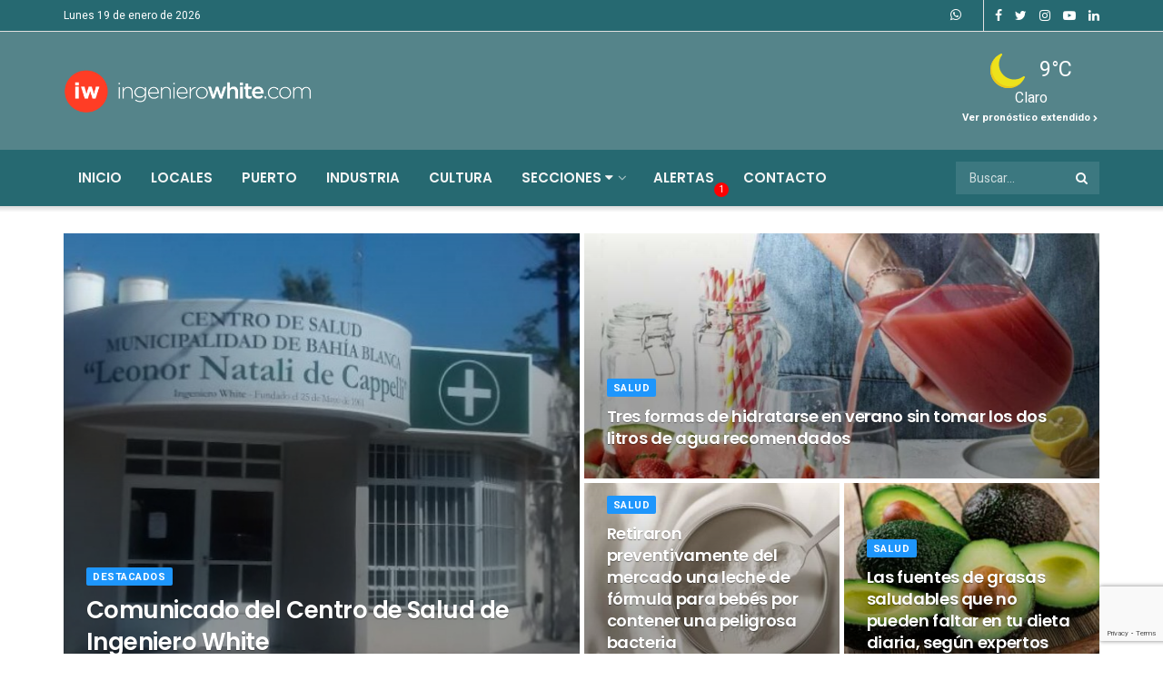

--- FILE ---
content_type: text/html; charset=utf-8
request_url: https://www.google.com/recaptcha/api2/anchor?ar=1&k=6LeQUTkqAAAAAI4F1wI899ZPUX_B4taR9MwPAZDT&co=aHR0cHM6Ly93d3cuaW5nZW5pZXJvd2hpdGUuY29tOjQ0Mw..&hl=en&v=PoyoqOPhxBO7pBk68S4YbpHZ&size=invisible&anchor-ms=20000&execute-ms=30000&cb=yuti70yaylhv
body_size: 48685
content:
<!DOCTYPE HTML><html dir="ltr" lang="en"><head><meta http-equiv="Content-Type" content="text/html; charset=UTF-8">
<meta http-equiv="X-UA-Compatible" content="IE=edge">
<title>reCAPTCHA</title>
<style type="text/css">
/* cyrillic-ext */
@font-face {
  font-family: 'Roboto';
  font-style: normal;
  font-weight: 400;
  font-stretch: 100%;
  src: url(//fonts.gstatic.com/s/roboto/v48/KFO7CnqEu92Fr1ME7kSn66aGLdTylUAMa3GUBHMdazTgWw.woff2) format('woff2');
  unicode-range: U+0460-052F, U+1C80-1C8A, U+20B4, U+2DE0-2DFF, U+A640-A69F, U+FE2E-FE2F;
}
/* cyrillic */
@font-face {
  font-family: 'Roboto';
  font-style: normal;
  font-weight: 400;
  font-stretch: 100%;
  src: url(//fonts.gstatic.com/s/roboto/v48/KFO7CnqEu92Fr1ME7kSn66aGLdTylUAMa3iUBHMdazTgWw.woff2) format('woff2');
  unicode-range: U+0301, U+0400-045F, U+0490-0491, U+04B0-04B1, U+2116;
}
/* greek-ext */
@font-face {
  font-family: 'Roboto';
  font-style: normal;
  font-weight: 400;
  font-stretch: 100%;
  src: url(//fonts.gstatic.com/s/roboto/v48/KFO7CnqEu92Fr1ME7kSn66aGLdTylUAMa3CUBHMdazTgWw.woff2) format('woff2');
  unicode-range: U+1F00-1FFF;
}
/* greek */
@font-face {
  font-family: 'Roboto';
  font-style: normal;
  font-weight: 400;
  font-stretch: 100%;
  src: url(//fonts.gstatic.com/s/roboto/v48/KFO7CnqEu92Fr1ME7kSn66aGLdTylUAMa3-UBHMdazTgWw.woff2) format('woff2');
  unicode-range: U+0370-0377, U+037A-037F, U+0384-038A, U+038C, U+038E-03A1, U+03A3-03FF;
}
/* math */
@font-face {
  font-family: 'Roboto';
  font-style: normal;
  font-weight: 400;
  font-stretch: 100%;
  src: url(//fonts.gstatic.com/s/roboto/v48/KFO7CnqEu92Fr1ME7kSn66aGLdTylUAMawCUBHMdazTgWw.woff2) format('woff2');
  unicode-range: U+0302-0303, U+0305, U+0307-0308, U+0310, U+0312, U+0315, U+031A, U+0326-0327, U+032C, U+032F-0330, U+0332-0333, U+0338, U+033A, U+0346, U+034D, U+0391-03A1, U+03A3-03A9, U+03B1-03C9, U+03D1, U+03D5-03D6, U+03F0-03F1, U+03F4-03F5, U+2016-2017, U+2034-2038, U+203C, U+2040, U+2043, U+2047, U+2050, U+2057, U+205F, U+2070-2071, U+2074-208E, U+2090-209C, U+20D0-20DC, U+20E1, U+20E5-20EF, U+2100-2112, U+2114-2115, U+2117-2121, U+2123-214F, U+2190, U+2192, U+2194-21AE, U+21B0-21E5, U+21F1-21F2, U+21F4-2211, U+2213-2214, U+2216-22FF, U+2308-230B, U+2310, U+2319, U+231C-2321, U+2336-237A, U+237C, U+2395, U+239B-23B7, U+23D0, U+23DC-23E1, U+2474-2475, U+25AF, U+25B3, U+25B7, U+25BD, U+25C1, U+25CA, U+25CC, U+25FB, U+266D-266F, U+27C0-27FF, U+2900-2AFF, U+2B0E-2B11, U+2B30-2B4C, U+2BFE, U+3030, U+FF5B, U+FF5D, U+1D400-1D7FF, U+1EE00-1EEFF;
}
/* symbols */
@font-face {
  font-family: 'Roboto';
  font-style: normal;
  font-weight: 400;
  font-stretch: 100%;
  src: url(//fonts.gstatic.com/s/roboto/v48/KFO7CnqEu92Fr1ME7kSn66aGLdTylUAMaxKUBHMdazTgWw.woff2) format('woff2');
  unicode-range: U+0001-000C, U+000E-001F, U+007F-009F, U+20DD-20E0, U+20E2-20E4, U+2150-218F, U+2190, U+2192, U+2194-2199, U+21AF, U+21E6-21F0, U+21F3, U+2218-2219, U+2299, U+22C4-22C6, U+2300-243F, U+2440-244A, U+2460-24FF, U+25A0-27BF, U+2800-28FF, U+2921-2922, U+2981, U+29BF, U+29EB, U+2B00-2BFF, U+4DC0-4DFF, U+FFF9-FFFB, U+10140-1018E, U+10190-1019C, U+101A0, U+101D0-101FD, U+102E0-102FB, U+10E60-10E7E, U+1D2C0-1D2D3, U+1D2E0-1D37F, U+1F000-1F0FF, U+1F100-1F1AD, U+1F1E6-1F1FF, U+1F30D-1F30F, U+1F315, U+1F31C, U+1F31E, U+1F320-1F32C, U+1F336, U+1F378, U+1F37D, U+1F382, U+1F393-1F39F, U+1F3A7-1F3A8, U+1F3AC-1F3AF, U+1F3C2, U+1F3C4-1F3C6, U+1F3CA-1F3CE, U+1F3D4-1F3E0, U+1F3ED, U+1F3F1-1F3F3, U+1F3F5-1F3F7, U+1F408, U+1F415, U+1F41F, U+1F426, U+1F43F, U+1F441-1F442, U+1F444, U+1F446-1F449, U+1F44C-1F44E, U+1F453, U+1F46A, U+1F47D, U+1F4A3, U+1F4B0, U+1F4B3, U+1F4B9, U+1F4BB, U+1F4BF, U+1F4C8-1F4CB, U+1F4D6, U+1F4DA, U+1F4DF, U+1F4E3-1F4E6, U+1F4EA-1F4ED, U+1F4F7, U+1F4F9-1F4FB, U+1F4FD-1F4FE, U+1F503, U+1F507-1F50B, U+1F50D, U+1F512-1F513, U+1F53E-1F54A, U+1F54F-1F5FA, U+1F610, U+1F650-1F67F, U+1F687, U+1F68D, U+1F691, U+1F694, U+1F698, U+1F6AD, U+1F6B2, U+1F6B9-1F6BA, U+1F6BC, U+1F6C6-1F6CF, U+1F6D3-1F6D7, U+1F6E0-1F6EA, U+1F6F0-1F6F3, U+1F6F7-1F6FC, U+1F700-1F7FF, U+1F800-1F80B, U+1F810-1F847, U+1F850-1F859, U+1F860-1F887, U+1F890-1F8AD, U+1F8B0-1F8BB, U+1F8C0-1F8C1, U+1F900-1F90B, U+1F93B, U+1F946, U+1F984, U+1F996, U+1F9E9, U+1FA00-1FA6F, U+1FA70-1FA7C, U+1FA80-1FA89, U+1FA8F-1FAC6, U+1FACE-1FADC, U+1FADF-1FAE9, U+1FAF0-1FAF8, U+1FB00-1FBFF;
}
/* vietnamese */
@font-face {
  font-family: 'Roboto';
  font-style: normal;
  font-weight: 400;
  font-stretch: 100%;
  src: url(//fonts.gstatic.com/s/roboto/v48/KFO7CnqEu92Fr1ME7kSn66aGLdTylUAMa3OUBHMdazTgWw.woff2) format('woff2');
  unicode-range: U+0102-0103, U+0110-0111, U+0128-0129, U+0168-0169, U+01A0-01A1, U+01AF-01B0, U+0300-0301, U+0303-0304, U+0308-0309, U+0323, U+0329, U+1EA0-1EF9, U+20AB;
}
/* latin-ext */
@font-face {
  font-family: 'Roboto';
  font-style: normal;
  font-weight: 400;
  font-stretch: 100%;
  src: url(//fonts.gstatic.com/s/roboto/v48/KFO7CnqEu92Fr1ME7kSn66aGLdTylUAMa3KUBHMdazTgWw.woff2) format('woff2');
  unicode-range: U+0100-02BA, U+02BD-02C5, U+02C7-02CC, U+02CE-02D7, U+02DD-02FF, U+0304, U+0308, U+0329, U+1D00-1DBF, U+1E00-1E9F, U+1EF2-1EFF, U+2020, U+20A0-20AB, U+20AD-20C0, U+2113, U+2C60-2C7F, U+A720-A7FF;
}
/* latin */
@font-face {
  font-family: 'Roboto';
  font-style: normal;
  font-weight: 400;
  font-stretch: 100%;
  src: url(//fonts.gstatic.com/s/roboto/v48/KFO7CnqEu92Fr1ME7kSn66aGLdTylUAMa3yUBHMdazQ.woff2) format('woff2');
  unicode-range: U+0000-00FF, U+0131, U+0152-0153, U+02BB-02BC, U+02C6, U+02DA, U+02DC, U+0304, U+0308, U+0329, U+2000-206F, U+20AC, U+2122, U+2191, U+2193, U+2212, U+2215, U+FEFF, U+FFFD;
}
/* cyrillic-ext */
@font-face {
  font-family: 'Roboto';
  font-style: normal;
  font-weight: 500;
  font-stretch: 100%;
  src: url(//fonts.gstatic.com/s/roboto/v48/KFO7CnqEu92Fr1ME7kSn66aGLdTylUAMa3GUBHMdazTgWw.woff2) format('woff2');
  unicode-range: U+0460-052F, U+1C80-1C8A, U+20B4, U+2DE0-2DFF, U+A640-A69F, U+FE2E-FE2F;
}
/* cyrillic */
@font-face {
  font-family: 'Roboto';
  font-style: normal;
  font-weight: 500;
  font-stretch: 100%;
  src: url(//fonts.gstatic.com/s/roboto/v48/KFO7CnqEu92Fr1ME7kSn66aGLdTylUAMa3iUBHMdazTgWw.woff2) format('woff2');
  unicode-range: U+0301, U+0400-045F, U+0490-0491, U+04B0-04B1, U+2116;
}
/* greek-ext */
@font-face {
  font-family: 'Roboto';
  font-style: normal;
  font-weight: 500;
  font-stretch: 100%;
  src: url(//fonts.gstatic.com/s/roboto/v48/KFO7CnqEu92Fr1ME7kSn66aGLdTylUAMa3CUBHMdazTgWw.woff2) format('woff2');
  unicode-range: U+1F00-1FFF;
}
/* greek */
@font-face {
  font-family: 'Roboto';
  font-style: normal;
  font-weight: 500;
  font-stretch: 100%;
  src: url(//fonts.gstatic.com/s/roboto/v48/KFO7CnqEu92Fr1ME7kSn66aGLdTylUAMa3-UBHMdazTgWw.woff2) format('woff2');
  unicode-range: U+0370-0377, U+037A-037F, U+0384-038A, U+038C, U+038E-03A1, U+03A3-03FF;
}
/* math */
@font-face {
  font-family: 'Roboto';
  font-style: normal;
  font-weight: 500;
  font-stretch: 100%;
  src: url(//fonts.gstatic.com/s/roboto/v48/KFO7CnqEu92Fr1ME7kSn66aGLdTylUAMawCUBHMdazTgWw.woff2) format('woff2');
  unicode-range: U+0302-0303, U+0305, U+0307-0308, U+0310, U+0312, U+0315, U+031A, U+0326-0327, U+032C, U+032F-0330, U+0332-0333, U+0338, U+033A, U+0346, U+034D, U+0391-03A1, U+03A3-03A9, U+03B1-03C9, U+03D1, U+03D5-03D6, U+03F0-03F1, U+03F4-03F5, U+2016-2017, U+2034-2038, U+203C, U+2040, U+2043, U+2047, U+2050, U+2057, U+205F, U+2070-2071, U+2074-208E, U+2090-209C, U+20D0-20DC, U+20E1, U+20E5-20EF, U+2100-2112, U+2114-2115, U+2117-2121, U+2123-214F, U+2190, U+2192, U+2194-21AE, U+21B0-21E5, U+21F1-21F2, U+21F4-2211, U+2213-2214, U+2216-22FF, U+2308-230B, U+2310, U+2319, U+231C-2321, U+2336-237A, U+237C, U+2395, U+239B-23B7, U+23D0, U+23DC-23E1, U+2474-2475, U+25AF, U+25B3, U+25B7, U+25BD, U+25C1, U+25CA, U+25CC, U+25FB, U+266D-266F, U+27C0-27FF, U+2900-2AFF, U+2B0E-2B11, U+2B30-2B4C, U+2BFE, U+3030, U+FF5B, U+FF5D, U+1D400-1D7FF, U+1EE00-1EEFF;
}
/* symbols */
@font-face {
  font-family: 'Roboto';
  font-style: normal;
  font-weight: 500;
  font-stretch: 100%;
  src: url(//fonts.gstatic.com/s/roboto/v48/KFO7CnqEu92Fr1ME7kSn66aGLdTylUAMaxKUBHMdazTgWw.woff2) format('woff2');
  unicode-range: U+0001-000C, U+000E-001F, U+007F-009F, U+20DD-20E0, U+20E2-20E4, U+2150-218F, U+2190, U+2192, U+2194-2199, U+21AF, U+21E6-21F0, U+21F3, U+2218-2219, U+2299, U+22C4-22C6, U+2300-243F, U+2440-244A, U+2460-24FF, U+25A0-27BF, U+2800-28FF, U+2921-2922, U+2981, U+29BF, U+29EB, U+2B00-2BFF, U+4DC0-4DFF, U+FFF9-FFFB, U+10140-1018E, U+10190-1019C, U+101A0, U+101D0-101FD, U+102E0-102FB, U+10E60-10E7E, U+1D2C0-1D2D3, U+1D2E0-1D37F, U+1F000-1F0FF, U+1F100-1F1AD, U+1F1E6-1F1FF, U+1F30D-1F30F, U+1F315, U+1F31C, U+1F31E, U+1F320-1F32C, U+1F336, U+1F378, U+1F37D, U+1F382, U+1F393-1F39F, U+1F3A7-1F3A8, U+1F3AC-1F3AF, U+1F3C2, U+1F3C4-1F3C6, U+1F3CA-1F3CE, U+1F3D4-1F3E0, U+1F3ED, U+1F3F1-1F3F3, U+1F3F5-1F3F7, U+1F408, U+1F415, U+1F41F, U+1F426, U+1F43F, U+1F441-1F442, U+1F444, U+1F446-1F449, U+1F44C-1F44E, U+1F453, U+1F46A, U+1F47D, U+1F4A3, U+1F4B0, U+1F4B3, U+1F4B9, U+1F4BB, U+1F4BF, U+1F4C8-1F4CB, U+1F4D6, U+1F4DA, U+1F4DF, U+1F4E3-1F4E6, U+1F4EA-1F4ED, U+1F4F7, U+1F4F9-1F4FB, U+1F4FD-1F4FE, U+1F503, U+1F507-1F50B, U+1F50D, U+1F512-1F513, U+1F53E-1F54A, U+1F54F-1F5FA, U+1F610, U+1F650-1F67F, U+1F687, U+1F68D, U+1F691, U+1F694, U+1F698, U+1F6AD, U+1F6B2, U+1F6B9-1F6BA, U+1F6BC, U+1F6C6-1F6CF, U+1F6D3-1F6D7, U+1F6E0-1F6EA, U+1F6F0-1F6F3, U+1F6F7-1F6FC, U+1F700-1F7FF, U+1F800-1F80B, U+1F810-1F847, U+1F850-1F859, U+1F860-1F887, U+1F890-1F8AD, U+1F8B0-1F8BB, U+1F8C0-1F8C1, U+1F900-1F90B, U+1F93B, U+1F946, U+1F984, U+1F996, U+1F9E9, U+1FA00-1FA6F, U+1FA70-1FA7C, U+1FA80-1FA89, U+1FA8F-1FAC6, U+1FACE-1FADC, U+1FADF-1FAE9, U+1FAF0-1FAF8, U+1FB00-1FBFF;
}
/* vietnamese */
@font-face {
  font-family: 'Roboto';
  font-style: normal;
  font-weight: 500;
  font-stretch: 100%;
  src: url(//fonts.gstatic.com/s/roboto/v48/KFO7CnqEu92Fr1ME7kSn66aGLdTylUAMa3OUBHMdazTgWw.woff2) format('woff2');
  unicode-range: U+0102-0103, U+0110-0111, U+0128-0129, U+0168-0169, U+01A0-01A1, U+01AF-01B0, U+0300-0301, U+0303-0304, U+0308-0309, U+0323, U+0329, U+1EA0-1EF9, U+20AB;
}
/* latin-ext */
@font-face {
  font-family: 'Roboto';
  font-style: normal;
  font-weight: 500;
  font-stretch: 100%;
  src: url(//fonts.gstatic.com/s/roboto/v48/KFO7CnqEu92Fr1ME7kSn66aGLdTylUAMa3KUBHMdazTgWw.woff2) format('woff2');
  unicode-range: U+0100-02BA, U+02BD-02C5, U+02C7-02CC, U+02CE-02D7, U+02DD-02FF, U+0304, U+0308, U+0329, U+1D00-1DBF, U+1E00-1E9F, U+1EF2-1EFF, U+2020, U+20A0-20AB, U+20AD-20C0, U+2113, U+2C60-2C7F, U+A720-A7FF;
}
/* latin */
@font-face {
  font-family: 'Roboto';
  font-style: normal;
  font-weight: 500;
  font-stretch: 100%;
  src: url(//fonts.gstatic.com/s/roboto/v48/KFO7CnqEu92Fr1ME7kSn66aGLdTylUAMa3yUBHMdazQ.woff2) format('woff2');
  unicode-range: U+0000-00FF, U+0131, U+0152-0153, U+02BB-02BC, U+02C6, U+02DA, U+02DC, U+0304, U+0308, U+0329, U+2000-206F, U+20AC, U+2122, U+2191, U+2193, U+2212, U+2215, U+FEFF, U+FFFD;
}
/* cyrillic-ext */
@font-face {
  font-family: 'Roboto';
  font-style: normal;
  font-weight: 900;
  font-stretch: 100%;
  src: url(//fonts.gstatic.com/s/roboto/v48/KFO7CnqEu92Fr1ME7kSn66aGLdTylUAMa3GUBHMdazTgWw.woff2) format('woff2');
  unicode-range: U+0460-052F, U+1C80-1C8A, U+20B4, U+2DE0-2DFF, U+A640-A69F, U+FE2E-FE2F;
}
/* cyrillic */
@font-face {
  font-family: 'Roboto';
  font-style: normal;
  font-weight: 900;
  font-stretch: 100%;
  src: url(//fonts.gstatic.com/s/roboto/v48/KFO7CnqEu92Fr1ME7kSn66aGLdTylUAMa3iUBHMdazTgWw.woff2) format('woff2');
  unicode-range: U+0301, U+0400-045F, U+0490-0491, U+04B0-04B1, U+2116;
}
/* greek-ext */
@font-face {
  font-family: 'Roboto';
  font-style: normal;
  font-weight: 900;
  font-stretch: 100%;
  src: url(//fonts.gstatic.com/s/roboto/v48/KFO7CnqEu92Fr1ME7kSn66aGLdTylUAMa3CUBHMdazTgWw.woff2) format('woff2');
  unicode-range: U+1F00-1FFF;
}
/* greek */
@font-face {
  font-family: 'Roboto';
  font-style: normal;
  font-weight: 900;
  font-stretch: 100%;
  src: url(//fonts.gstatic.com/s/roboto/v48/KFO7CnqEu92Fr1ME7kSn66aGLdTylUAMa3-UBHMdazTgWw.woff2) format('woff2');
  unicode-range: U+0370-0377, U+037A-037F, U+0384-038A, U+038C, U+038E-03A1, U+03A3-03FF;
}
/* math */
@font-face {
  font-family: 'Roboto';
  font-style: normal;
  font-weight: 900;
  font-stretch: 100%;
  src: url(//fonts.gstatic.com/s/roboto/v48/KFO7CnqEu92Fr1ME7kSn66aGLdTylUAMawCUBHMdazTgWw.woff2) format('woff2');
  unicode-range: U+0302-0303, U+0305, U+0307-0308, U+0310, U+0312, U+0315, U+031A, U+0326-0327, U+032C, U+032F-0330, U+0332-0333, U+0338, U+033A, U+0346, U+034D, U+0391-03A1, U+03A3-03A9, U+03B1-03C9, U+03D1, U+03D5-03D6, U+03F0-03F1, U+03F4-03F5, U+2016-2017, U+2034-2038, U+203C, U+2040, U+2043, U+2047, U+2050, U+2057, U+205F, U+2070-2071, U+2074-208E, U+2090-209C, U+20D0-20DC, U+20E1, U+20E5-20EF, U+2100-2112, U+2114-2115, U+2117-2121, U+2123-214F, U+2190, U+2192, U+2194-21AE, U+21B0-21E5, U+21F1-21F2, U+21F4-2211, U+2213-2214, U+2216-22FF, U+2308-230B, U+2310, U+2319, U+231C-2321, U+2336-237A, U+237C, U+2395, U+239B-23B7, U+23D0, U+23DC-23E1, U+2474-2475, U+25AF, U+25B3, U+25B7, U+25BD, U+25C1, U+25CA, U+25CC, U+25FB, U+266D-266F, U+27C0-27FF, U+2900-2AFF, U+2B0E-2B11, U+2B30-2B4C, U+2BFE, U+3030, U+FF5B, U+FF5D, U+1D400-1D7FF, U+1EE00-1EEFF;
}
/* symbols */
@font-face {
  font-family: 'Roboto';
  font-style: normal;
  font-weight: 900;
  font-stretch: 100%;
  src: url(//fonts.gstatic.com/s/roboto/v48/KFO7CnqEu92Fr1ME7kSn66aGLdTylUAMaxKUBHMdazTgWw.woff2) format('woff2');
  unicode-range: U+0001-000C, U+000E-001F, U+007F-009F, U+20DD-20E0, U+20E2-20E4, U+2150-218F, U+2190, U+2192, U+2194-2199, U+21AF, U+21E6-21F0, U+21F3, U+2218-2219, U+2299, U+22C4-22C6, U+2300-243F, U+2440-244A, U+2460-24FF, U+25A0-27BF, U+2800-28FF, U+2921-2922, U+2981, U+29BF, U+29EB, U+2B00-2BFF, U+4DC0-4DFF, U+FFF9-FFFB, U+10140-1018E, U+10190-1019C, U+101A0, U+101D0-101FD, U+102E0-102FB, U+10E60-10E7E, U+1D2C0-1D2D3, U+1D2E0-1D37F, U+1F000-1F0FF, U+1F100-1F1AD, U+1F1E6-1F1FF, U+1F30D-1F30F, U+1F315, U+1F31C, U+1F31E, U+1F320-1F32C, U+1F336, U+1F378, U+1F37D, U+1F382, U+1F393-1F39F, U+1F3A7-1F3A8, U+1F3AC-1F3AF, U+1F3C2, U+1F3C4-1F3C6, U+1F3CA-1F3CE, U+1F3D4-1F3E0, U+1F3ED, U+1F3F1-1F3F3, U+1F3F5-1F3F7, U+1F408, U+1F415, U+1F41F, U+1F426, U+1F43F, U+1F441-1F442, U+1F444, U+1F446-1F449, U+1F44C-1F44E, U+1F453, U+1F46A, U+1F47D, U+1F4A3, U+1F4B0, U+1F4B3, U+1F4B9, U+1F4BB, U+1F4BF, U+1F4C8-1F4CB, U+1F4D6, U+1F4DA, U+1F4DF, U+1F4E3-1F4E6, U+1F4EA-1F4ED, U+1F4F7, U+1F4F9-1F4FB, U+1F4FD-1F4FE, U+1F503, U+1F507-1F50B, U+1F50D, U+1F512-1F513, U+1F53E-1F54A, U+1F54F-1F5FA, U+1F610, U+1F650-1F67F, U+1F687, U+1F68D, U+1F691, U+1F694, U+1F698, U+1F6AD, U+1F6B2, U+1F6B9-1F6BA, U+1F6BC, U+1F6C6-1F6CF, U+1F6D3-1F6D7, U+1F6E0-1F6EA, U+1F6F0-1F6F3, U+1F6F7-1F6FC, U+1F700-1F7FF, U+1F800-1F80B, U+1F810-1F847, U+1F850-1F859, U+1F860-1F887, U+1F890-1F8AD, U+1F8B0-1F8BB, U+1F8C0-1F8C1, U+1F900-1F90B, U+1F93B, U+1F946, U+1F984, U+1F996, U+1F9E9, U+1FA00-1FA6F, U+1FA70-1FA7C, U+1FA80-1FA89, U+1FA8F-1FAC6, U+1FACE-1FADC, U+1FADF-1FAE9, U+1FAF0-1FAF8, U+1FB00-1FBFF;
}
/* vietnamese */
@font-face {
  font-family: 'Roboto';
  font-style: normal;
  font-weight: 900;
  font-stretch: 100%;
  src: url(//fonts.gstatic.com/s/roboto/v48/KFO7CnqEu92Fr1ME7kSn66aGLdTylUAMa3OUBHMdazTgWw.woff2) format('woff2');
  unicode-range: U+0102-0103, U+0110-0111, U+0128-0129, U+0168-0169, U+01A0-01A1, U+01AF-01B0, U+0300-0301, U+0303-0304, U+0308-0309, U+0323, U+0329, U+1EA0-1EF9, U+20AB;
}
/* latin-ext */
@font-face {
  font-family: 'Roboto';
  font-style: normal;
  font-weight: 900;
  font-stretch: 100%;
  src: url(//fonts.gstatic.com/s/roboto/v48/KFO7CnqEu92Fr1ME7kSn66aGLdTylUAMa3KUBHMdazTgWw.woff2) format('woff2');
  unicode-range: U+0100-02BA, U+02BD-02C5, U+02C7-02CC, U+02CE-02D7, U+02DD-02FF, U+0304, U+0308, U+0329, U+1D00-1DBF, U+1E00-1E9F, U+1EF2-1EFF, U+2020, U+20A0-20AB, U+20AD-20C0, U+2113, U+2C60-2C7F, U+A720-A7FF;
}
/* latin */
@font-face {
  font-family: 'Roboto';
  font-style: normal;
  font-weight: 900;
  font-stretch: 100%;
  src: url(//fonts.gstatic.com/s/roboto/v48/KFO7CnqEu92Fr1ME7kSn66aGLdTylUAMa3yUBHMdazQ.woff2) format('woff2');
  unicode-range: U+0000-00FF, U+0131, U+0152-0153, U+02BB-02BC, U+02C6, U+02DA, U+02DC, U+0304, U+0308, U+0329, U+2000-206F, U+20AC, U+2122, U+2191, U+2193, U+2212, U+2215, U+FEFF, U+FFFD;
}

</style>
<link rel="stylesheet" type="text/css" href="https://www.gstatic.com/recaptcha/releases/PoyoqOPhxBO7pBk68S4YbpHZ/styles__ltr.css">
<script nonce="oeAalamJ2Kz2rGhwXU6CZQ" type="text/javascript">window['__recaptcha_api'] = 'https://www.google.com/recaptcha/api2/';</script>
<script type="text/javascript" src="https://www.gstatic.com/recaptcha/releases/PoyoqOPhxBO7pBk68S4YbpHZ/recaptcha__en.js" nonce="oeAalamJ2Kz2rGhwXU6CZQ">
      
    </script></head>
<body><div id="rc-anchor-alert" class="rc-anchor-alert"></div>
<input type="hidden" id="recaptcha-token" value="[base64]">
<script type="text/javascript" nonce="oeAalamJ2Kz2rGhwXU6CZQ">
      recaptcha.anchor.Main.init("[\x22ainput\x22,[\x22bgdata\x22,\x22\x22,\[base64]/[base64]/[base64]/[base64]/[base64]/[base64]/[base64]/[base64]/[base64]/[base64]\\u003d\x22,\[base64]\\u003d\x22,\x22w4tzV8ODRV/CnMKoJntZM8OYJHLDrcOwZyLCh8KIw6HDlcOzDsKbLMKLcF94FBDDh8K1Nj/CusKBw6/[base64]/CrknDl8KDw6HClTXDqh/DmhvDosKIwpbCi8ONKsKnw6cvA8OgfsKwP8OOO8Kew6Q8w7oRw4PDsMKqwpBuFcKww6jDtQFwb8Kow5N6wociw517w7xXTsKTBsO/[base64]/CmVXCqcKdOyYVRTAswqnCh1DDm33CuTPCoMKVw4gEwoofw45OUkp6bBDCkXA1wqMEw7xMw5fDpAHDgyDDkcKYDFttw4TDpMOIw5jCkBvCu8KcVMOWw5N/[base64]/Cqh4dI13Cn0bCrsKjw5zCpULDpEUMdwwCEsKywqFdwqnDu8K5wrjDhUnCqzcawosXSMK8wqXDj8KTw4DCsBU/[base64]/YsKuwq3DiWTCkG/DhcKawqAkWW8Dw50hwrkNe8ODB8OJwrTCkQTCkWvCpsKrVCpdX8KxwqTCmMOSwqDDq8KSNCwUYTrDlSfDlcKHXX8qfcKxd8OYw4zDmsOeF8Kew7YHUcKSwr1LMcOjw6fDhzh4w4/[base64]/CrMKwMmAoSsOnw6UiwrbCtWtjSCxhwp8cw6wuKXtiacOkw6Y2R0jDknDChxItwrvDusOMw408w5rDoihsw6rCrMK5VMKoKT4hVkl3w4TDgyPDqkFPazzDlsOJcMK0w5kCw49DDcOIwp/CjyPCjQ5nw7gZRMO9asKaw7rCo3lowoJ9XyTDkcK0w4TCgEvDs8OJwrpuwrMkI2fCvFsJS3HCu1/ClMOJDcO6LMKewoXCo8O3wrhZGsO6wrB5TW7DgsKHFgPCuA9FaWLClMKAw7DDtcOlwo9KwqjChsKvw4Fyw45/w4wZw7rCmix7w5U1wppQw6kEf8KTXcKnU8KTw6UXMsKgwpFVdsOYw6RJwqoYwrcyw4LCsMO6ZMOOw5zCgQscwox0w4MHZQ1gw6DDusK4wqPDpTTCg8OrIsKLw4QwDMOmwrp8AEfCicOfw5nCpxTChsKvK8Kiw57CpWTCqMKzw6Ybw4PDi3taTgpPUcO5wrdfwqrCuMK/MsOhw5HCvsKxwp/CjsOPDQo4JcK0LsKTfVc6FBzCjikHw4ARWwjCgMKgF8KzCMK1w6IYw63CtGUBwoLDkcK2V8K4MT7DssO6wqZwXVbCt8OoZTFKwrIzK8Ojw6UFwpPCtgvCklfCghnDpMK1HsKbw6HCsz/DjMKtw6/Dqw9xasKoCMKawprDlw/DjsO4VMOfwp/Dk8KeBGECwrfDkXrCryfDikY+VsO7TSh4FcKPwoDCvsKhZ1vCvgnDlSvDtcKbw7hrw4gzc8OEw4fDrcOQw6p5w5poDcKWFUZkwolzVUXDn8O8VsO6w5XCtkELACTDlwvDisKyw6bCpMOVwoHDvTZkw7DDs1nClcOAw7YNwrzDsDwXTMK/CsOvw7zCmMOZcgXClDMKwpfDpMOJw7QGw4bDi1/Dt8KCZ3QzDAcoZhUXfcKAw7rCmXN2RMOSw6U+JMKaRnXCg8OtwqjCu8OhwrNtN3oJL3odQD5SesOYw5oYDA/Co8OPK8Ofw4AvUnzDuC3CrX3CtcKhwqrDmXFcdnsvw6JNLh3DuANQwqcuNcKnw4HDo2bCgMKhw6FTwrLCn8K5bMKHRXPCoMORw7/Dr8OsWsO4w63Cv8KIw7kxwpYTwplLwofCrsO4w5k9wonDn8K4w7zCvwx/MsOPU8O/[base64]/[base64]/CqsK3Iyg0OsKNMsORwrN1UFXDiG3CoiFtw6k+ZkTDs8OtwrXDoTTDm8O0fsK+w60hSB5WOjbDlz1FwrLDlcOVBzHDk8KkLRJnPMOHwqPDucKiw6vCgC3CocOaIVrCh8Kiw6ERwqDCgyPCkMOrBcOcw6AyC240wovCtlJqPBjDkihiUwI+wrEdw7fDscOkw6gWODw/HxsPwrzDoBnCgko3P8KRKSfDj8OSMxHDuDXCs8KrZAskcMOZw4XCnxg1w7XDhcKPUMOswqTCl8K9w44bw4jDv8K8HzTCsFkBwpHDtMOewpRAbAPDiMKFesKZw68oTcOSw6HCmcKUw73CrsOlOsO8wpTDoMK7KF0CdBwWYysxwoUDZSZKP3krLsK/BcOLRFPDp8O9UgoUw5/Cgy/CssKvRsKeC8OMw77CrGUJEDVWw7oXA8KEw5JfJsONw4HCjFfDrzpHw5PDhGh3w4lEEHhMw4bCk8ONIUXDmsOYD8OZVMOsQ8O8w6nDknHCkMOlWMOQDBnCtgDCisOAwr3CixJOSsONwrl1OnZefE3Cq2U8csKjwrhZwpomTE/CjWnChm0/w4l9w5bDm8OVwqfDoMOlBSlcwpIBTsKbZV0gJAnDjEJjahR5w4s0I2ljXWhce0JCQA1Kw70+FHPClcOMbMOtwqfDiQbDhcOQPcK5IVRkwo/CgsKfSj9Sw6MwRsOGw5zChQzCi8KBW1DDlMKPw67DkcKgw5kEwonDnMO1dm4Qw4rCnkvCnCPCjEsNDRgWQiUWwqTChMO3woAww6nDvcK9PQTDqMKvak7CkGHDhijDuy9Tw6YRw6fCsw1Nw5/CkBlgFX/[base64]/DpsKLKQDDqsO8fT/DpxrDl8KpF19swosmwoRAw61Gw6rChhwnwpgUKcKrw686wp/DnAR+H8OJwr3DpsK/AsOsdzlRe2s7di7ClsK8ccORE8O4w5MQc8OiKcOdY8KgMcKIwo3ClyHDqjdYSA7ChMKIcRfDl8OOw5rCg8OfAhzDi8OsfgxRQHfDhmFewoDCn8KFR8O4XMO4w43DqCjCgENHw4nDs8KzBBrDoV4oeRrClVkzBmFrQSbCsVB+wqYIwpk/[base64]/DmzNcXMOgwotmD8KUw4xZw6zClsKGPA/[base64]/Ct8Oww7JaAMKxIcKjwpBKw7TDh8KFdMK0w6UVw60Hw5VCLCDDhyRKwrwlw70UwrvDmMOILsOewp/DpHAFw4E5XsOWdFTClz1nw6IUJmkxw43CqVxIfsK8ZsOOe8KRJMKjUWjDtCTDg8O8HcKmYCnCk2/DvMKvEcKiw7FIfMOfVcKbwoDDp8OOwoxOPsOIwrzDoy3DgsOFwozDv8OTEnwZMz7DlWzCpQooCcKWMhLDs8Kzw5sPNSEtwpHCvMKIUSTCv2B/[base64]/IMKhIsO6w45/[base64]/P8OqKVELa8KvHFbDm8O9OMK/wr3Cj8O/[base64]/bMK4wrBsw7FmRsONw4QcK1pFajBpbkPCr8KfD8KBN1rDtcKqCcKCRnILwofCqMOHGcOfexHDrMO6w54mBMKIw7lzwp84XyZlOsOgCxvCvALCucKEWcOxMzDCmsORwq9/wqI5wqfDu8OiwrnDojQqw6Exw60MbcK2G8O4cm9Vf8Kvw7zCoz1wblzDnsOrci5AA8KbBCUnw6hTR3nDrcONDcK3XWPDhE/CsWFDM8ORwoU/[base64]/w4FFTMKTc8KIKMOvRcKCwrQPwoojw4krWMO0PsKiKMKXw4TCs8KMwr/[base64]/w7F5ZcO1chXCm8O9JzDCsSzDrxxVKsOqRFXDtX7CghnCrUXCvVbCjH4NY8KBasKiwp7DosKvwrLCnx7DjG3Dv33CusK8wpoIIhbCtmDCpE7DtcKXGMOewrZJwp0rT8OBSkRZw7h1VXF/wqvCvMOaCcOSCwvDo07CqsOOwrbCkClOwqrCrU/[base64]/w4/DuMKdX8KKw4bDvC9kbiDDiynCnMK7O8KqDcO+FTVHw6s3w4rDqnA0wr7CukFYUsO3S0/[base64]/DkMKmccOuS8Khw6tNw4thUg4PU8OMwqrDswIGKsKiw5TCr8OewofDqjp2wpvCn01Rwo4yw51Uw57Do8Oyw6AHV8OtDXg3CxLCnQVDw7V2HlNRw4TDisKtw5PChX4/w4rCg8OKMXjCosO5w6PDhsOawqnCt1TDr8KZTMO0LsK7wo/DtcOkw6fCi8K0w67CjcKQw4NObhdCwrnDl1rCtnplcMKAUsKXwp/Cm8Ogw6IxwrvCp8KSwoQ2VAZdLytcwqJUwprDmcOePsK2NCXCqMKmw4XDtcOuJMKmf8ODEcKiY8KSaQrDulnCog3DkUvCrcOXLSHCllDDk8K4w6IgwpzCkyNUwq/DtMOBbcOYUGFDD0g5w5g4aMKTwoDCkV4ZE8OUwpYPw49/FVjCsQAcbVFmLnHCpCZPXifChnPDmX1Rw6HCjkJXw63CmsOLfXpVwr3CjMKsw5NBwrRQw6pWDcOiwrrCqnHDgh3CoSJbw4DDnj3DucOnwpJJw7tuWcOhwoDCrMOPw4Z2w6Vaw7DDpjnCpC1Sfj/CoMOhw7zClsOGB8Ogw5fCoX7Di8OsNsKEPXAiw6nCoMOXJXIuY8KHbBIYwrsowokGwoEcacO5EWPCksKtw6U0FsKgahVtw64lwqrCshxMZMKgA1XDssKyCVjCucOsLQN1wp0bw6I4X8Ozw7jCusOHesODInI7wq/DlsObw5dQL8Kkwrh8w7rDtnskWsOjRXHDlsOjdVfDvEfDugXCksKnwrnDusK4KCTDk8OXLS1GwrB9CWdtw68vY13CrSbDogADPcO7Y8Krw4vCgnbCs8KMwo7Cl3rDqyzCr0TCq8Kkw7Yzw4kwOG47CsKuwo/[base64]/CiQXDo2fCvF9OwoEPXTo1ACFmw5cNYcKNwojCt0zCucO1Pn/DhSrCvhLCnFReNk8mYhIhw7FcU8K+dsOtw4tYdXnCkMOUw7/CkTbCtsOWSVtDB3PDj8KywoAIw5gvworCrEV8T8OgOcKaamvCmGoqw4zDssOKwoYnwpdnf8OVw7pGw4kCwr0+TcKXw5/DisKpQsOZE2TClBRdwrvCpjDCs8Kdw48xO8Kbw7zCvQsyWHDDtj54P2XDr0Zpw7LCvcOVw7xlZSk6J8OZw4TDqcOub8Ktw6x/woMLZ8Odwo4JH8K2LUAZCGlZwqPCicOKwrPCnsO2NwANw7UiTMK9chbCh0PCl8Kcw5QkLWscwr9ww61rOcK7KcOvw5AWYn5DYC/[base64]/Cr8OIwrxzwrhSYC3Dv8O9IH4WwqzCqSLCiHLDuk0ZSidCwqvDmFcvBUfDlVfCk8OycDJkw5l6DBE9csKBf8K4PUPCv0LDtcOqw7ADwrxDe3hYw6R4w4DDpwTCv08UG8OGCXc7w5tgTsKfLMOBw4TCtHFmwqBIw5vCr0jCkXHDisK+anvDmjrDsn8Jw550Uy/[base64]/CtMKTw4TCnsK2w5VSHsO+wpHDp1vDiMO/aMK3FD/CtsKLLTLCusOfw4JCwo/DicOKwoQCaWLCt8KgFh0Xw6PClCpgw4PDizh5QWo4w617wq5sSMOaBlHCpV/DmsOfwrnCtA9Xw5DDgsKXw5rCnsKDdcOZcTbCkcKYwrTClsOdw5Rgw6PCmAMkXVNVw7rDhcKmPiUyF8K7w5RndwPCiMOHDATCgEVSwrMTwqpkw5BlCggUwqXDtMOjECHDmE8Vw77Cs05oasKowqXCo8K/w4xxwplFfcOYJFfCvjrCiG9kCcKNwocYw57Dhwpew61ga8Khw63CkMKVCSXDgnRZwpbCrFRiwr4tTHXDu2LCs8OIw4XCpUzCqxzDqVBVWsK8wqzClMK9w6vCqj0+w7zDlsODcy3CicO+wrPDsMO/Vw0Awp/[base64]/dcOrw4HCp8KQwrrCpsOWwrYxdUETIDwRXF8hX8Obw4vCoTHDmREQwop9w5bDtcKaw5I9w4HCmsKheVcbw6xfb8KcA37DsMOvW8KsYysRw4XCgD/DmcKYYVsoAcKRwqDDpgsuwqPCp8Kjw6lrwrvCmChsSsKrQMOtQXTCjsK2BnkbwqdFZsO7BxjDmFFpwpUFwoYPwpNweArCkzbCrXPCthTDtDTCgsKRASMocH8Uw7jDuGIzwqPCrcOBw6BOwqbDhsOkI2ELw6czwotJLsOSL2bCpB7Dr8KjVQxXW0PCkcKiYn/CmE0xw7k7w5wnLiMxHlzDp8KvVGrDrsKzTcOuNsOLw7NOW8Kmd3oZw5PDhXPDlQwsw5Q9bl9vw5tsw5fDonDDmxMDFVdTw5DDvsOJw40Jwp1oIcOgw6A5w43Cj8K1w77Chy/CgcOdw7DCqRE8KGDDrsOHw59nL8OFw6Zrw4XChwZmw7RNYV9MDMOlwpANwq7CiMKfw5NAcsKPIMO2ZMKoP1d5w6Uhw7rCv8Opw5/[base64]/CpG3DgzhgVwHClT3DlsKaw5FcwoLCjyDCuBFhwoTCv8OewrPCrCoCw5HDr1bCmMOgScK4wqnCnsKTwo/DpxEEwqh9w47CmMOIJ8ObwqnDtB1vEhZCFcKuw6cWHRoywrAGcsKZw5PClsONNTPCi8OPdMKcccKKOXBzw5PCl8KsKUTCqcOVdR/CvcK/YsKMwrMjeR7CocKmwpTDi8OQc8KZw5o1w6FROw8QGV5mw6bCvMOIZl9DKcKuw5HCmcOPwp1rwpzDnGhtJMKtw49vNAHCscKzw7rDg2bDmgDDpcKswr1NGzNOw40+w4/[base64]/CvsOQcsOtwpxLw4/DrjN4w6Zyw5bDsVrDkwzCi8KZw4hZIcOnGsOPHg/CisK1VcKsw6dKw4bCrAljwrccGHzDkBVZw5EEOAFQbVjClMKxwqrDj8OlUhQDwoLChEUTYMOTOE5pw51Iw5bCmlzClR/DtFrCt8KqwqYCw7NBwprCiMOOb8OtVzrClsKdwq4ww6JJw4hUw78Rw4krwpxhw5UiMgFWw6k7IFYUWTfCjmc7w7jDusK4w6zCv8KQYcOyCcOdw69nwr1lLUrCigEUPG08wobDoitHw5/DmcK/w4AcXS19wrjCt8O5Ym/ChsKyCMK6LnvDq2cOeG7DgMOxY0p+esKrBGzDssKYD8KNei/[base64]/Cr1ELwrPCiQVlRyTCmjLCmkfCvcO7wonCksOeS3PCl1zDjsOIKw1hw63CtEkFwr0HSMKbHMKzGRZAwpEdQcKaD2JHwrc4wprCncKIFMOqXxvCoCzCtXfDsHbDscONw6zCpcO1wqZ5P8O/[base64]/JsOcIgwIwpIwwoosFcKSwoXClk0Ww5YCcADCsg3CisOhwokNJcOrFMOzwrNDOwbDrsKWw5zDpcKrw5zDosKReB3Ct8KjMcK4w44GUlxZPSzDncOKwrbDkMKtw4HDlh95KEV7fQnCtcKTQ8OFVMKGw5rCiMO9woVtK8OsTcK+wpfDpsOTwrLDggE1H8KgLDkiP8K/w4UQSsKNdsK+woLCqsO6SWBxJkbCvcOnUcOFS0IrESXDnMO4MzxMLmlLwoUzw74uPcO8wrxHw6vDqS9HakLCvsO4w5AHw6ZZLwU7wpLDtMKtOsOmZzjCucOdw6bCgMKiw7jDpMKLwqfCozjCgcKbwoR/wofCicK+EVPCmCd7WMKJwrjDk8Obwq4sw4F9UMOVw6Z/PsOkSMOGwqLDuHEhw4HDn8OBbsKSw5hgHxlJwrFtw7XDsMKpwqXCtUvCkcOUfkfDscOOw5fDmnw5w7BTwotMXMK7w50sworDvB0/THpaw5TChxvCjFYiw4Emw73Cq8OAOMK9w7xQw7A3UcKyw5NFwrlrw7DDhUjCucK2w7BhFh5fw4xKJSPDjj3DqE13dTNvw5oQODF6w5AyLMK+LcKUwqHDqDTCr8K4wqPCgMKcwrB/LQ/[base64]/fMKOdsOsJx52wqoKccOcwpJ2wpjCjhHCh8OYP8KRwp/DgH7DvibDvcKZQGYWw6FDY3nCvEzDg0PCvsK+Andlw4bDvRDCtcOJw5nChsKfEylSc8OtwpnDnDrDgcKAcn5Iw5tfw5/ChEDCrVpDEcK6w6zCtMOjY07DocKqHzHCr8KUEHrCrsOUGnLDgCEaLsKdZsOcwoPCosKNwpnCknnDlMKJwo9/R8O7wpVWwqLCmj/Cn3fDgcK3OVHCsB7CksOUc1TDpsONwqrDuGdEfcOUYjfClcKHbcOjJ8Krw68Fw4J4w7zCjsOiwo/CkcKEw5kHw4/CkcKqwqjDl1LCpwVwDXlEbS4Fw5MFN8K8woN/wqfDjiQyPnTDiXI5w7gFwrlMw6vDhxjCnm0+w4LCoHhtwoTDrHnDs0Fqw7RAwrsJwrMgPVTDo8KOJMOnwpzDqsKbwoxTwrNhZg4xSBdzRn/CpxgSVcORw7PDkS8qHhjDkCQuYMKBwrHDgsKcScORwrkhw5cswp3Cj0Zgw4h3HhN0DBpzKcO5JMOjwqtbwpnDrMOswr5rNsO9wqtvAsKtwpQrJX0bw7JAwqLCu8OzNsKdwrvDicOywr3DicOLYRwsPX/DkhliC8KOwofCkxnClCLDljfDqMOPwosGMQbDjXPDq8KYbcOEw4crw5AMw6bCgMOewodjVWXCjAh3Li0Yw5fDgMK4F8KKwovCozwKwqwJBz/Dq8O5XcOvIsKoY8KVw7TClmkLwrrCpsKrw6x8wo3CvxrCssKxa8OIw6V0wq3CkzHClVwIGTHCnsKvw7IKVQXCnkbDjcKBUEfDtyg4MC/DrA7ChcOWw7gbG25DAsOaw5TCmFZcwq7Cr8O2w5QCw7lQw48XwqoWbMKYwpPCvsKEw7IPOgR3FcK0R2fDnMKeDcOuw78sw6tQw7oURwkswrzCtcKXwqLDp19zw4F0wrsmw6wywr3Dr2XDvQ7Do8KOFgjCgsOGbXPCscKNOmjDrcOVWH5oc0RqwqzDtE0cwpM/w6Zrw5gbw6VKdi/Cr2cITsKdw5vCqMOVaMKXDwnDvHBuwqUOwqjDt8OwdWsAw4rDjMK9YmTDucKEwrXDpTXCm8OWwq9Mb8K8w7NrRSbDjMKnwpHDuy/CtRPCjsODEHTDnsOHBlvCv8KNw4drw4LCmAVUw6PDqnTDm2zDu8KUw5jClGccw4nDjcKmwoXDpHXClMKtw6vDr8OXV8K2YChKXsKYdVBFbQF+w4Yiw5vDiCbCtUTDtMOtEizDhxzCv8OEKMKfw4/CncKowrFRw7LDulHCuUJvSGMZwqHDixvDqcOkw5bCtsKoU8O+w6YyJC1kwqACEW1bFxt3HcO/OAzDm8KEawsZwr8Tw5TDi8KiUMK4MivChy9/[base64]/[base64]/DhF1Dd8OvXyHCrcKULMOaalrDmC7DlsOtegwJwrpGwrbCkTHDmBXCjALCmMOUwonCo8KoPcOaw6saCcO2w4cSwrdvbsO8HynCt1ovwpjCv8Kzw6zDtznDmVfCkB9AMcOmbcK/Cg3CksOQw7x0w64IVC3CijDCusKbwrrCiMK6wqHDhMK/[base64]/CnsKDwo5hGsKNw7DCvho6JcOewpIISzd6NcOywrl0OSh3wq8GwpRIwpPDgsK0wpZLw7NOw4PDhxJWUcK9wqXCkcKTw6/DmgnCncKKbUo9w7k0NcKBw6dKL1fCiFbCu1YLw6XDvj7DpUnCp8KdZMO4w7taworCpw/CuifDi8O/PwjDiMOFR8K/w7/DnltVCknCvsO/U1bCjFxCw53CoMOqcTzChMOcwqgiw7UfAsKXd8KwR2vDm3nDjmNWw75ORV/[base64]/EX3CqcOLXkjChcKresOEMMOBwoohw5EVwr1ywrzDoCvCqsOYV8K3wq/DhwnDgyY5CAzDqWc7X0jDiRfCvUnDtA/DvMKcw4xhw57CuMOnwoYsw4Y2XGslwoclCMKqccOpOsKwwrICw7EVw4bCvDnDkcKHYcKLw7HCvcOCw4FkHm/CqDfChMO8wrjDm3gQNXpHw5ZjU8Kqw7piccOPwqRKw6JhUMOcETJDwpPDkcKjLsOlw7VoZh/CnT3CiAHCo3YAXk/DsXDDh8OoTlkEwpF5wpXCgBgqbBE6ZcKuMCbCmMO7Q8OAwq5nQcO0w4ctw7jCjcOyw6AHw5o2w4MEXMKsw6M0HHnDlSJswqk9w6rCpsODOwk9c8OLEgDDnHLClFlrCzs8wphSwqzCvyvDgwTDllxRwqnCuGDDl2oEwrsawpzCmAfDrsK5w6AVIWQ/P8K+w7/CpcOCw6jDp8OUwrnCiGI5WsOsw6A6w6/DrsK0CWEnwqHDhWAGa8Oyw5LCv8OIYMOZwoUsJcO/J8KFTmd3w6QIW8Oyw7DCtSvDvsOJWBgwM2A5w7HDgExfwqLDmSZ6ZcKqwqNOQMO1w5TDq2TCiMOHwrvDsg9vbAXCtMKPMV7Clk1nCmTCnsOkw5LCnMOOwpfDv27ChMKSc0TDosKCwpQMw47DjmBqwpk5H8KnXMKQwrzDucK6QUBhw67DhjccbBZKYsKAw6ZCdcKfwo/Cl1XDpzNWdMOEXAXDosKrwpTDpsOswpTDrxwHYDw0HnhbOsOlw71dciPDmsKwDMOaZwTDkw7DoBvCiMOlw4DCvyjDrMOFwrLCr8OmMMOsPcO2aEHCgkgGQMKdw6bDicKqwq/[base64]/wr1bw47DgcK7w44sCcOGwqbDlVDDkjrDncKRBkolcsO0w53DqcKTNmVPw5TClsKTwppFHMO/w6vDu0lRw7DDgBY1wrTCiDs5wrJPBsK7wrwBw4RqUMK/[base64]/[base64]/bBdiI8Ozw6vCsFdGNVHDuMKtDMORHsO2FiE7fUQqLBDCjnPDusKnw5PCh8KKwp1Ow5PDojbClCnCvhnCtcOsw4fCkcO8wrwTw40gOgtsblRXw6vDhljDpHbCgz/Cp8KCPCV5U1p2wp0KwqpWScKJw5ZhP1/CvMK7w67CpMK2MsO+MsK5wrLCjsKYwrfCkDnDiMOzw7jDrMKcPTM4wrDCoMOZwrHDvAk7w6/[base64]/H8OiwrYSTgjDs8Olw57CgcK/wp12w5jCt3oafcOtw40zdRHDtMKkZMOWwrbDiMOvP8OPf8OMw7JSUWxowqfDpCYgcsOPwpzDrAk6dsKfwqJIwrFdGRg2w6xrMB5Jwqhvwq5kDD5zw43DpMO+wrFJwqBBUVjDiMONKyPDosKlFMKBwoDDrj4gXcKAwpEcwoo2w5QzwqEzKkzDiA/DhcKqeMO7w4EeVsK1wq7CjMKHwpUqwrwsVBU8wqPDlcO+LTxFcC3ChsObw4k7w6wQXHsbw5zDl8ODwobDsx3DlMO1wrM4NcOCaHVlMQ1jw5LDgF/CqcOMfMOowqYnw5hgw6lKSlHCgURrDHhcY3vCuivDmsOywq06wojCosKQW8KEw74Sw5LDs3PCkwfDkgpPXmxMWsO6K0ZmwqzCvXg0NsOWw4NeQALDkUZSw64ww4tnfRrDt2I1w4DDh8OFwppzDcOQw5kwS2bDqhxTOABDwqjCtcK0aF0yw47DlMKiwprCg8OWDcKJw6/Cm8ORwo5kw4rDhMKtw4FwwoPDqMOcw6XCj0FMw6/DqkrDtMKWFhvCuAbDn0/CvRVNVsK4E3rCrAhAw6E1w6Q5wovCtUZMwpgDw7fDjMKHwppgwq3DisOqTA0vesKxe8OCRcKIw5/CtwnDpHPCmwkrwpvClBPDlm0bYMKxw57ChMO4w7vCgcOVwpjCs8KDYMOcwq3DqVjCsT/[base64]/CvsO+w4tww4fDmUnDv8KEwq1ELQUxw7bDhcKuwoxuw5NsGMOXcjV3wrDDgsKeJR7DjSzCuFxGTsODwoZJHcO4fHN0w5PCnQNVS8KTfcOawr/Dv8OiJcKwworDonPCvcOgKmgZbjkWWmDDsRbDhcK9PsKzKsO3H2bDlG4GRwgnNsOCw7MQw5zDvwxLKGhlM8O/wp5cZ0V7QQJTw5dKw5UQLXhAF8Kow4QMwoIyWiRPC0xHCRrCssO3Nk8KwpfCgMK/MsKcLnnDhy/CgT8wcDrDjMKsW8K/UMOVw7LDn1rClyZCw4rCqhjCr8K/[base64]/[base64]/CmcK+woEkw5/Dn8Olw5HDrhBCFiQXaBxMH23DoMOjw53ClcOUQDZGIBnCi8KgCEF/w4B7fUxHw4Ynf2FOEMOaw5LDtwVufsOOOcKGWMKWw4ADw47DvBR4w57DmcO5esKAK8KQC8OawrghbS/Cm0DCoMK3RcObIVnDvkwvMRp6wo43wrDDncK/[base64]/w70AE3pDw7Udw4nDvsOhw77CmiY2wpEiSMKMw5ANI8KGwobCjcK9YcKiw54ve1gSw7XDncOpbgvDjsKtw5l1w6zDl0Mwwolsc8Onwo7CvMK9AcK6PSjDmykxUHbCosO9EnjDrVXDpMKowovCt8Orw7I9YxTCrFfCh3AawqtmaMKLK8KYGFzDl8KMwowYwopebG3Cjw/CocKENzN3OSwJMXXCtMKjwpc7w7rCl8Kdwp4ADyExG1YMYcOZAMOaw6VVT8KXw7swwotFw6vDpR7DvVDCpsOxRG8Mw6/[base64]/wqjCg8OFw7ZOJMK3bMOtHMKzO3LCoUrDugwlw6fClsOjWQcmVEjDqAAFC0TCu8KXR2nDkCfDtnfCoX86w4B4agfCn8OsW8Klw7vCr8K3w73CsEw9BMKkSSPDjcO/w7fCtwHCihzCrsOeOMOHV8Ktw4BCw6XCkChgMFpSw4tHwqJDDnIjVnhiw5Y/wrxKw7nDvwUtHWnDmsKyw611wos6w67Di8OtwqTDpsKDFMOaLT0pw6NCwpFjw6Qmw7Jawp3DpRbDoV/ClcO8wrd+Kl0jwpfDtsKjLcOHYVlkwoFDBl4DCcOwPBI3e8KJO8OYw7jCisOVfkzDlsK+HDtcSl1Uw7bDnQfDpVzDuWY6NMK3HCLDjnN3GcO7DsOYHMK3w5LDtMOBcWg/w6fDk8KWw60tTzNlXXTCuydkw7DCoMKGXX/DliVAEx/DvFPDn8KwAidhEXDDp0Vuw5wFwpzCiMOpwpXDumbDicOEF8K9w5TCvwJlwp/Cq2/[base64]/w6PDlE46w6pldxZ3wq7ClzzDlMKnDTxxMk3Dk0fCqMKzOHbChMOjw5ZmAhonwpwVVMK0PMKnwotuw4QGZsOIYcKpwrlewpfCoWnCiMKOwqQrUsKbw7FSR2/Duy9IOMOcC8O4NsO9AsOtNnbCsj7DgRDClWvDgjPCg8Obw5hjwq5mw5bCh8KGwrrCiV17w4Q8KcK7wqDDlsKSwqfChRA7S8OEcsKnw6MoAV/DmsOgwqYSCsK0cMOWLA/DqMKcw7FANBZRXRHClTrDqsKEBhjDnHp6w4nClh7DtxHDhcKZHU3Dqk7Cp8OFVWlCwr8Pw7M2SsOpeHh6w6XCu3nCrcOAGX/[base64]/wp/Dl03DhCltwroDNMOFwrPCi8Kaw7rCrsOcEGTDngkXw5/DmcO7A8O6w7E2w5TDj0TDgibCn1bCjUNcW8ORRlnDqwZHw6/DqmQWwqFkw7QQMHTDncO3PMKWU8KaXcO6YcKNTsOxZzVIYsKbS8O2dktXwqjCiwPCkUfCjBTCo3XDtX5Lw6ksOMOyTkIJwpzDgyN9El3Cr1kvwovDuWvDl8KFw5nCpUVRw7rCoRs2wrXCocOywqDDmcKrNjTChcKoNWI4wocpw7N2wqXDjB3CsS/Dm10XcsKNw60nb8Kmwrk2CnDDvMOuIyx0BMKbw5XCoCHChSlVLE10w4bCkMOzesKEw6xXwpRUwrYAw6EyeMKFwrPDrsKoBnzDicOLwpTDh8O/aVzDrcKTwq3ChRPDlVvCvMKgTEUcG8OKw7VowonDqnfCgMKdKMKoVkPDvi/DscO1H8O4DBQ8w7ZHLcKXwroQVsO9AmB8wrXCn8OMw6duw7cQNj3Dnn08w7vDpcKVwrfDvsKMwq5TLjbCusKfd3MFwo/DhsKXBjMzKMOJwpXCnDbDgcODHkgMwqjDuMKJNsO3UWDDhsOYw4bDpMKfwrbDvl5Dw6hgexpOw7ZUU1ZqLH3DhcK2KlPCtA3Cp0fDl8OfXUrDgMO/ajjCnGrCinFEKsOWwq/CtnfDtFE5PEfDrnjCqsKJwrMhNxI3acKLcMKjwo3CtcKNL1HDnUXDmsKxEsOgwp3Cj8KSIXHCj1zDpAB3wqTCsMOzHsKveghgYUrCocK6fsOyK8KbE1vChMK7DcKXZB/DtnDDqcOAEsKYwpVuwqvCu8Ofw6TDsDwQOGvDkTk2wpXCmsKvbsO9wqTDiw/CnMKYwrLCkMKvL0XDksOReWRgwooZQlTChcOlw5vDtsO9E1Ugw6wJw5fCn0Fxw4M3VFvCqiRBw6PDnk3DujnDjcKuBBXDqsOYwqrDssKiw7MOZyYHw4kvTcOwPcO8DR3Cn8Kfwq/DtcOvNsOTw6YFLcOow57DucKewqQzE8OORcOEDjHClsKUwo8wwrQAwpzDo1zDicOaw7XCnFXDucKPwqfCp8KUBsOREnEXw7fDnkw6X8OTwpfDgcODw7vCt8KUV8Kyw7/ChsK/B8OuwovDrsK/wqTDnHEXJXQlw5rCtzzCkn0Nw7sLM2pSwpUATsO/wqItwqjDlMKXeMK/F10bVibCk8KNcy9nCcKywphoeMOJw73DiSkjXcKEZMOgw6DDk0XDh8Kvw5g8D8Onw5rCowdgwozCqsOIwpQ6HHpFdcOceA3Ck1cqwrMEw63CrADCnADDrsKAw7sMwr/DknvCkcKPw73CvzrClMKFR8Kpw5YTAi/Cp8KVQWMuwptjwpLDn8Kyw6vCpsOGdcKTw4Z6fz3DmcOdDcKbYMO5UMO9w7zCkg3CrMOGw6/[base64]/DhSoJKG3DinslQVFnw7/[base64]/CtR3DiRE+LDlGXGjCnkl3Q8Otw4zCtkDCpMO+dsOuOMOEw5/Dj8KpHsKpw41awrHDoS/[base64]/DmiPCmFbCqCgSwrRLLsOaLcOdw7LCnUTCvcOpw50LHsKEw63DqsKUCU5ow5nDhGvDq8KYwphcw6wfP8K5ccK7OsOXPBYHwpMmEcKEwrXDkmjCmCkzwpbCssK+asOCwroFVMKofzwGw6Z4wp4iP8KSHsKvTcOdV3FewoTCvsOsDFUSe3ZPJnh6RWvDk1sgK8OZTsOXw7/DtsKAZjgwWsO/ETx+esKbw73Dm31Jwo1nQxrCpU9jd3rDnsOpw4bDoMKGJgvChURDBQDColLDncKdGnrDmk0nwoHDm8K/w5DDin3DrUcCw67ChMOewrsaw5HCgcO7f8OqKMKvw6LCjcObPTwrKGDCuMOWYcONw5IIPcKIC0/DtMORH8K6MzjDgU/CksO6w4bCgWDCoMKFI8ObwqLChhIWEzHCmSQkwpnCr8KedcOKFsKRBsKewr3DnFnCjcKDwpzCl8KxYk87w5fCksOUwo7Ckx8NXcOgw6nCnU50worDnMKrw67DjMO8wrHDv8OjF8KfwovCkVTDqU/DmF4nw6FSwoTCi0Ehwr/[base64]/wpVgw4kawrLDhcOQVy5/[base64]/[base64]/DlsO7w791GxLCuMOeQGVDMVEVI8OTwrdNwrhAdz5Gw4dZwp3CssOlw5bDlcOBwpdsNsKgw7RlwrbDrsOjw65hZ8OQRivDjsOxwohCdcOBw5XCisOWUcKSw6RQw5h7w7A/wrDDh8Ocw4Fgw6XDl13DjHB4w4zDhhjDqg5HcDXCo13DocKJw6XCnVrDn8Klw6nDugLDvMOvRMKRw4jDicOiOxx4wo3Dq8OQBEfDh15lw7fDvQc/[base64]/UTLCkVoKAMOaTcOlw6zCvTLCnETDpnwQw4XDqlEzwqXCgypfECLDl8OJw481w4taGTjCvmxdwo3Ct3s7NE/DmMOCw6TChjFPOsOaw5sew4TCpsKbwozDmcKIP8K1wrM4D8OcaMKrd8OuLG0Fwo/CmcKGMMK/WhpCAsOoKzbDi8Oqw6UiWGTDoFfCjT3Co8Oiw5TCqRTCvDDDscOPwqkhw75xwpAjwr7CmMKywrbDvxZfw6lRTinDhMKNwqJrXHIlQ2BrYDjDvMOOcSMBCS5KfsKbFsOZFsK5VSHCqsO/GyHDlcKFIcK6w5HCpgt8FhUwwo0LYcO/wovCpjJMDMKJagTCn8OIwrlDw5RmCMO/MU/[base64]/w70Pw7NfBcKZw5V8NsOHAcK7wpZLwo0ibSg7w4fCq2Q9w4NJOMKew51nwonDtWjCkQtaUcO6w5RuwqxvR8OkwrjDty3CkC/Dp8KkwrzDtVJhHi9owrrCtDwpw5fDgjLCul7DiVQdwrgDfcKQw5l8wpVew41jBcK4w4PCg8Kzw5VBSVnDocOzOSYJOcKZDMOGASnDk8OQNcKnGSh8X8KRWGXCkMO7w5/DncO0czvDlMOpw6zDs8K3IzEKwq3CvxbCiGIpw7J7BcKrw5BlwrwQRMKVwovCghHCpy8LwrzCgMKXNz3DjcOsw6suBcKpA2HDuEzDqsKhwoHDmSzCpMKDUBXDnmTDiQxJRMKLw6ISw7M0w68FwoJ+wrR/cHBxIkNMcMKEw4fDkcK3e1rClUjCsMOVw4Fawq7Cj8KgCx7CoH9UIsOiLcOfHz7DvDslB8OtIkrClknDogwMwoN9WwjDrC85w6U2XBfCrGnDq8KYUj/DlmnDkXDDqsOSNWMuEVs6wrVTwrM2wrFdWixGw4PDs8KnwqDDkxwZw6c2wrnCg8Kvw6EMw6zDi8KOU1ApwqN6ehxNwq/CjFRkecO/wq7Dvwx8dQvCiUVow4PCplllw7jCicO0YQpFWBDDqh/CvQsbR2tcw7hQwqc5DMOrw5fCisOpZH8Dwpl4ZhbCscOmwrcqwplUwq/Cq0nCjMKNMR/ChTlfEcOEXRnDowcRe8O3w51CMWJMCMOzwqRqGsKeNcOPNVZlKH3Cj8O6X8ODQBfCi8O6ByzCqUbCrhZaw6DDhzgGTcO8w5/[base64]/Djn8EwrvDpcKVwooUP8OIcsO6QnbCqcKaDUcXwqJ4G1Q4VGvChMKiwrMWRlx8M8K2wqnCknHDrMKdw79dw6pawrbDpMKjBmMlf8KwIDLCsGzDlMOqwrYFEUXDtsOAenPDv8K+w5Aow5Nzwol0OnfDlsOvasKQVcKSeXBFwpbDqU5fASrCgxZGEsKmETYwwpbDqMKTO2/Dh8KOH8OYw7fDqcKZJMOYwpA/[base64]/DplzCo8KXE2fDpsOuw7vCnsO+SBdCw4bChCtMcTjCijvDokw8w5lpwpXCisOGBjlgwo0LbsOUGRbDrnBGecKhwqfDhijCssKfwoQkWhXCglpoB1fCgkZ6w67Cnm5Sw7rCqsKtEzfDh8Kzw4jDsyJnVkI4w4VyOmvCgzNqwovDkMK2woPDjg/DtcOcYGrDkXrCmEh3UBtjw4IiccK+JMKUw6vChlPDg3HCjkd0L2lGwo0gBMKYwqBqw7YCYl1bLsODel/DoMOAXVwkwozDn3rCplLDgzXClmF5R3oyw7hLw7zDlX7Col3DlcOowrwgwpjCiUQaMw5XwqHCmn0LLhlEAjXCsMO/w5E3wpAnw4NUGMKPIsKnw6IrwpYrYVvDqMKyw5JPw7zCvQ1vwowrMMK2w4XDhcOVZ8Kma23DosKNw7DCryRhcWMzwp58J8K5N8KhdkfCuMOcw6/DjcOdBsO+LVs/EEhZwoTCriIFw7HDuHvCkk8ZworCicOSw7HDj2jDv8KDKRIDK8OwwrvDiWV9w7zDosO4wrTDosKBDz/Cl0NpKjlJawzDmlbDjWHDlFYUwoA9w5/Cs8OCaEk9w4nDr8OZw5doQ1vDocKUVMOKZcOPG8KBw4Uv\x22],null,[\x22conf\x22,null,\x226LeQUTkqAAAAAI4F1wI899ZPUX_B4taR9MwPAZDT\x22,0,null,null,null,1,[21,125,63,73,95,87,41,43,42,83,102,105,109,121],[1017145,913],0,null,null,null,null,0,null,0,null,700,1,null,0,\[base64]/76lBhnEnQkZnOKMAhk\\u003d\x22,0,0,null,null,1,null,0,0,null,null,null,0],\x22https://www.ingenierowhite.com:443\x22,null,[3,1,1],null,null,null,1,3600,[\x22https://www.google.com/intl/en/policies/privacy/\x22,\x22https://www.google.com/intl/en/policies/terms/\x22],\x221bZMAQUET7cIVhwIVrP1QSI6w2I7kis99TQriLoTpMY\\u003d\x22,1,0,null,1,1768819771382,0,0,[224,166,121,48,16],null,[226,122,66,253,149],\x22RC-recZ0A9Hg8hKKQ\x22,null,null,null,null,null,\x220dAFcWeA7Sm1eILHxUx_uCm8Ka7NAKl6NABTfJaAg_qruKwOfwIKS3bHjkPAWpJkgQQ7IXxv97_9L41DC1S7sCKlopLuNAYUbwOQ\x22,1768902571422]");
    </script></body></html>

--- FILE ---
content_type: image/svg+xml
request_url: https://www.ingenierowhite.com/clima/icons/33.svg
body_size: 669
content:
<?xml version="1.0" encoding="iso-8859-1"?>
<!-- Generator: Adobe Illustrator 19.0.0, SVG Export Plug-In . SVG Version: 6.00 Build 0)  -->
<svg xmlns="http://www.w3.org/2000/svg" xmlns:xlink="http://www.w3.org/1999/xlink" version="1.1" id="Layer_1" x="0px" y="0px" viewBox="0 0 512.001 512.001" style="enable-background:new 0 0 512.001 512.001;" xml:space="preserve">
<path style="fill:#EDE21B;" d="M506.665,338.709c-5.087-4.059-12.283-4.134-17.456-0.187  c-39.525,30.194-86.764,46.151-136.609,46.151c-9.432,0-18.73-0.582-27.861-1.713l-31.66-6.266  c-95.43-26.169-165.754-113.675-165.754-217.296c0-49.844,15.959-97.083,46.151-136.607c3.95-5.171,3.873-12.369-0.188-17.455  c-4.059-5.087-11.062-6.759-16.979-4.048C110.337,22.315,71.355,55.835,43.58,98.223C15.069,141.736,0.001,192.348,0.001,244.586  c0,147.452,119.962,267.414,267.414,267.414c52.24,0,102.85-15.069,146.364-43.58c42.389-27.775,75.908-66.756,96.936-112.73  C513.422,349.771,511.75,342.771,506.665,338.709z"/>
<path style="fill:#EAC71C;" d="M434.96,444.073c-43.513,28.511-94.125,43.58-146.364,43.58  c-147.452,0-267.415-119.962-267.415-267.414c0-52.239,15.068-102.85,43.581-146.364c3.755-5.731,7.72-11.294,11.877-16.693  C64.371,69.677,53.29,83.406,43.58,98.223C15.069,141.736,0.001,192.348,0.001,244.586c0,147.452,119.962,267.414,267.414,267.414  c52.24,0,102.85-15.069,146.364-43.58c25.327-16.596,47.484-37.195,65.707-60.892C466.072,421.19,451.167,433.452,434.96,444.073z"/>
<g>
</g>
<g>
</g>
<g>
</g>
<g>
</g>
<g>
</g>
<g>
</g>
<g>
</g>
<g>
</g>
<g>
</g>
<g>
</g>
<g>
</g>
<g>
</g>
<g>
</g>
<g>
</g>
<g>
</g>
</svg>
